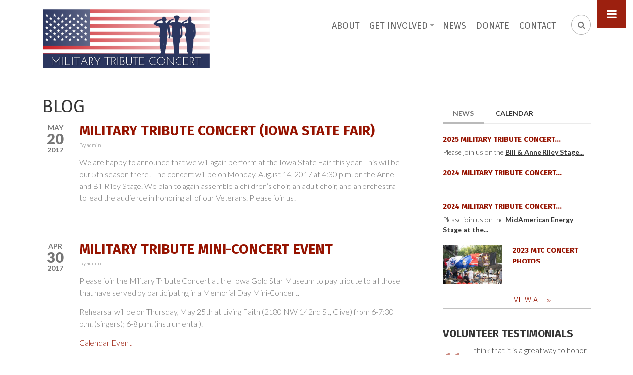

--- FILE ---
content_type: text/html; charset=utf-8
request_url: https://militarytributeconcert.org/blog?page=1
body_size: 9098
content:
<!DOCTYPE html>
<html lang="en" dir="ltr"
  xmlns:content="http://purl.org/rss/1.0/modules/content/"
  xmlns:dc="http://purl.org/dc/terms/"
  xmlns:foaf="http://xmlns.com/foaf/0.1/"
  xmlns:og="http://ogp.me/ns#"
  xmlns:rdfs="http://www.w3.org/2000/01/rdf-schema#"
  xmlns:sioc="http://rdfs.org/sioc/ns#"
  xmlns:sioct="http://rdfs.org/sioc/types#"
  xmlns:skos="http://www.w3.org/2004/02/skos/core#"
  xmlns:xsd="http://www.w3.org/2001/XMLSchema#">

<head profile="http://www.w3.org/1999/xhtml/vocab">
  <meta http-equiv="Content-Type" content="text/html; charset=utf-8" />
<meta name="Generator" content="Drupal 7 (http://drupal.org)" />
<link rel="alternate" type="application/rss+xml" title="RSS - blogs" href="https://militarytributeconcert.org/blog/feed" />
<meta name="MobileOptimized" content="width" />
<meta name="HandheldFriendly" content="true" />
<meta name="viewport" content="width=device-width, initial-scale=1" />
<link rel="shortcut icon" href="https://militarytributeconcert.org/sites/default/files/flagicon.png" type="image/png" />
  <title>Blog | Military Tribute Concert</title>
  <style type="text/css" media="all">
@import url("https://militarytributeconcert.org/modules/system/system.base.css?s2hbvu");
@import url("https://militarytributeconcert.org/modules/system/system.menus.css?s2hbvu");
@import url("https://militarytributeconcert.org/modules/system/system.messages.css?s2hbvu");
@import url("https://militarytributeconcert.org/modules/system/system.theme.css?s2hbvu");
</style>
<style type="text/css" media="all">
@import url("https://militarytributeconcert.org/sites/all/modules/calendar/css/calendar_multiday.css?s2hbvu");
@import url("https://militarytributeconcert.org/sites/all/modules/date/date_api/date.css?s2hbvu");
@import url("https://militarytributeconcert.org/sites/all/modules/date/date_popup/themes/datepicker.1.7.css?s2hbvu");
@import url("https://militarytributeconcert.org/sites/all/modules/date/date_repeat_field/date_repeat_field.css?s2hbvu");
@import url("https://militarytributeconcert.org/modules/field/theme/field.css?s2hbvu");
@import url("https://militarytributeconcert.org/modules/node/node.css?s2hbvu");
@import url("https://militarytributeconcert.org/modules/search/search.css?s2hbvu");
@import url("https://militarytributeconcert.org/modules/user/user.css?s2hbvu");
@import url("https://militarytributeconcert.org/sites/all/modules/views/css/views.css?s2hbvu");
@import url("https://militarytributeconcert.org/sites/all/modules/ckeditor/css/ckeditor.css?s2hbvu");
</style>
<style type="text/css" media="all">
@import url("https://militarytributeconcert.org/sites/all/modules/ctools/css/ctools.css?s2hbvu");
@import url("https://militarytributeconcert.org/sites/all/modules/quicktabs/css/quicktabs.css?s2hbvu");
</style>
<link type="text/css" rel="stylesheet" href="https://maxcdn.bootstrapcdn.com/font-awesome/4.4.0/css/font-awesome.min.css" media="all" />
<style type="text/css" media="all">
@import url("https://militarytributeconcert.org/sites/all/themes/corporateplus/js/meanmenu/meanmenu.css?s2hbvu");
@import url("https://militarytributeconcert.org/sites/all/themes/corporateplus/js/owl-carousel/owl.carousel.css?s2hbvu");
@import url("https://militarytributeconcert.org/sites/all/themes/corporateplus/js/jasny-bootstrap/css/jasny-bootstrap.css?s2hbvu");
@import url("https://militarytributeconcert.org/sites/all/libraries/superfish/css/superfish.css?s2hbvu");
</style>
<style type="text/css" media="all">
@import url("https://militarytributeconcert.org/sites/all/themes/corporateplus/bootstrap/css/bootstrap.css?s2hbvu");
@import url("https://militarytributeconcert.org/sites/all/themes/corporateplus/js/flexslider/flexslider.css?s2hbvu");
@import url("https://militarytributeconcert.org/sites/all/themes/corporateplus/js/rs-plugin/css/settings.css?s2hbvu");
@import url("https://militarytributeconcert.org/sites/all/themes/corporateplus/js/magnific-popup/magnific-popup.css?s2hbvu");
@import url("https://militarytributeconcert.org/sites/all/themes/corporateplus/style.css?s2hbvu");
</style>
<link type="text/css" rel="stylesheet" href="https://militarytributeconcert.org/sites/all/themes/corporateplus/style-red.css?s2hbvu" media="all" />
<link type="text/css" rel="stylesheet" href="https://militarytributeconcert.org/sites/all/themes/corporateplus/fonts/https/lato-font.css?s2hbvu" media="all" />
<link type="text/css" rel="stylesheet" href="https://militarytributeconcert.org/sites/all/themes/corporateplus/fonts/https/firasans-font.css?s2hbvu" media="all" />
<link type="text/css" rel="stylesheet" href="https://militarytributeconcert.org/sites/all/themes/corporateplus/fonts/https/sourcecodepro-font.css?s2hbvu" media="all" />

<!--[if (IE 9)&(!IEMobile)]>
<link type="text/css" rel="stylesheet" href="https://militarytributeconcert.org/sites/all/themes/corporateplus/ie9.css?s2hbvu" media="all" />
<![endif]-->
<style type="text/css" media="all">
@import url("https://militarytributeconcert.org/sites/all/themes/corporateplus/local.css?s2hbvu");
</style>

  <!-- HTML5 element support for IE6-8 -->
  <!--[if lt IE 9]>
    <script src="//html5shiv.googlecode.com/svn/trunk/html5.js"></script>
  <![endif]-->
  <script type="text/javascript" src="https://militarytributeconcert.org/sites/all/modules/jquery_update/replace/jquery/1.10/jquery.min.js?v=1.10.2"></script>
<script type="text/javascript" src="https://militarytributeconcert.org/misc/jquery-extend-3.4.0.js?v=1.10.2"></script>
<script type="text/javascript" src="https://militarytributeconcert.org/misc/jquery.once.js?v=1.2"></script>
<script type="text/javascript" src="https://militarytributeconcert.org/misc/drupal.js?s2hbvu"></script>
<script type="text/javascript" src="https://militarytributeconcert.org/misc/progress.js?s2hbvu"></script>
<script type="text/javascript" src="https://militarytributeconcert.org/sites/all/modules/quicktabs/js/quicktabs.js?s2hbvu"></script>
<script type="text/javascript" src="https://militarytributeconcert.org/sites/all/themes/corporateplus/bootstrap/js/bootstrap.min.js?s2hbvu"></script>
<script type="text/javascript">
<!--//--><![CDATA[//><!--
jQuery(document).ready(function($) { 
		$(window).scroll(function() {
			if($(this).scrollTop() != 0) {
				$("#toTop").addClass("show");	
			} else {
				$("#toTop").removeClass("show");
			}
		});
		
		$("#toTop").click(function() {
			$("body,html").animate({scrollTop:0},800);
		});	
		
		});
//--><!]]>
</script>
<script type="text/javascript" src="https://militarytributeconcert.org/sites/all/themes/corporateplus/js/isotope/isotope.pkgd.js?s2hbvu"></script>
<script type="text/javascript">
<!--//--><![CDATA[//><!--
jQuery(document).ready(function($) { 

	    var map;
	    var myLatlng;
	    var myZoom;
	    var marker;
		
		});
//--><!]]>
</script>
<script type="text/javascript" src="https://maps.googleapis.com/maps/api/js?v=3.exp&amp;sensor=false"></script>
<script type="text/javascript">
<!--//--><![CDATA[//><!--
jQuery(document).ready(function($) { 

		if ($("#map-canvas").length) {
		
			myLatlng = new google.maps.LatLng(Drupal.settings.corporateplus['google_map_latitude'], Drupal.settings.corporateplus['google_map_longitude']);
			myZoom = 13;
			
			function initialize() {
			
				var mapOptions = {
				zoom: myZoom,
				mapTypeId: google.maps.MapTypeId.ROADMAP,
				center: myLatlng,
				scrollwheel: false
				};
				
				map = new google.maps.Map(document.getElementById(Drupal.settings.corporateplus['google_map_canvas']),mapOptions);
				
                marker = new google.maps.Marker({
                map:map,
                draggable:true,
                position: myLatlng,
                url: "https://www.google.com/maps/dir//40.726576,-74.046822/@40.726576,-74.046822"
                });

                google.maps.event.addListener(marker, "click", function() {     
                window.open(this.url, "_blank");
                });

                google.maps.event.addDomListener(window, "resize", function() {
                map.setCenter(myLatlng);
                });
		
			}
		
			google.maps.event.addDomListener(window, "load", initialize);
			
		}
		
		});
//--><!]]>
</script>
<script type="text/javascript" src="https://militarytributeconcert.org/sites/all/themes/corporateplus/js/meanmenu/jquery.meanmenu.fork.js?s2hbvu"></script>
<script type="text/javascript">
<!--//--><![CDATA[//><!--
jQuery(document).ready(function($) {

			$("#main-navigation .sf-menu, #main-navigation .content>ul.menu, #main-navigation ul.main-menu").wrap("<div class='meanmenu-wrapper'></div>");
			$("#main-navigation .meanmenu-wrapper").meanmenu({
				meanScreenWidth: "767",
				meanRemoveAttrs: true,
				meanMenuContainer: "#header-inside",
				meanMenuClose: ""
			});

			$("#header-top .sf-menu, #header-top .content>ul.menu").wrap("<div class='header-top-meanmenu-wrapper'></div>");
			$("#header-top .header-top-meanmenu-wrapper").meanmenu({
				meanScreenWidth: "767",
				meanRemoveAttrs: true,
				meanMenuContainer: "#header-top-inside",
				meanMenuClose: ""
			});

		});
//--><!]]>
</script>
<script type="text/javascript" src="https://militarytributeconcert.org/sites/all/themes/corporateplus/js/jquery.parallax-1.1.3.js?s2hbvu"></script>
<script type="text/javascript">
<!--//--><![CDATA[//><!--
jQuery(document).ready(function($) {
			$("#highlighted-bottom-transparent-bg").css("backgroundColor", "rgba(0,0,0,0.65)");

				if (($(".parallax-active #highlighted-bottom").length>0)  && !Modernizr.touch ){
					$(".parallax-active #highlighted-bottom").parallax("50%", 0.2, false);
				};

		});
//--><!]]>
</script>
<script type="text/javascript">
<!--//--><![CDATA[//><!--
jQuery(document).ready(function($) {
			if($("#banner #slideshow-fullscreen").length>0) {
				$("#header-container").addClass("transparent-header");
				$("#header-top").addClass("transparent-header-top");
			} else {
				$("#header-container").removeClass("transparent-header");
				$("#header-top").removeClass("transparent-header-top");
			};
			$("#header-container").css("backgroundColor", "rgba(255,255,255,0.2)");
		});
//--><!]]>
</script>
<script type="text/javascript">
<!--//--><![CDATA[//><!--
jQuery(document).ready(function($) {		
	if ($(".smooth-scroll").length>0) {
		$(window).load(function() {
			if(($(".fixed-header-enabled").length>0) && (Modernizr.mq("only all and (min-width: 768px)"))) {
				$(".smooth-scroll a[href*=#]:not([href=#]), a[href*=#]:not([href=#]).smooth-scroll").click(function() {
					if (location.pathname.replace(/^\//,"") == this.pathname.replace(/^\//,"") && location.hostname == this.hostname) {
						var target = $(this.hash);
						target = target.length ? target : $("[name=" + this.hash.slice(1) +"]");
						if (target.length) {
							$("html,body").animate({
								scrollTop: target.offset().top-64
							}, 1000);
							return false;
						}
					}
				});
			} else {
				$(".smooth-scroll a[href*=#]:not([href=#]), a[href*=#]:not([href=#]).smooth-scroll").click(function() {
					if (location.pathname.replace(/^\//,"") == this.pathname.replace(/^\//,"") && location.hostname == this.hostname) {
						var target = $(this.hash);
						target = target.length ? target : $("[name=" + this.hash.slice(1) +"]");
						if (target.length) {
							$("html,body").animate({
								scrollTop: target.offset().top
							}, 1000);
							return false;
						}
					}
				});
			}
		});
	}
	});
//--><!]]>
</script>
<script type="text/javascript" src="https://militarytributeconcert.org/sites/all/themes/corporateplus/js/owl-carousel/owl.carousel.js?s2hbvu"></script>
<script type="text/javascript">
<!--//--><![CDATA[//><!--
jQuery(document).ready(function($) { 
		 $(".view-promoted-items .owl-carousel.posts").owlCarousel({
		 	items: 4,
		 	itemsDesktopSmall: [992,2],
		 	itemsTablet: [768,2],
		 	autoPlay: false,
		 	navigation: true,
		 	pagination: false

		 });
		});
//--><!]]>
</script>
<script type="text/javascript">
<!--//--><![CDATA[//><!--
jQuery(document).ready(function($) {
		 $(".view-promoted-items .owl-carousel.team").owlCarousel({
		 	items: 4,
		 	itemsDesktopSmall: [992,2],
		 	itemsTablet: [768,2],
		 	autoPlay: false,
		 	navigation: true,
		 	pagination: false

		 });
		});
//--><!]]>
</script>
<script type="text/javascript" src="https://militarytributeconcert.org/sites/all/themes/corporateplus/js/jquery.easypiechart.min.js?s2hbvu"></script>
<script type="text/javascript">
<!--//--><![CDATA[//><!--
jQuery(document).ready(function($) {
		$(".feature-chart").show();
		$(".chart").easyPieChart({
			size: 160,
			barColor: "#363636",
			scaleColor: false,
			lineWidth: 2
		});
		});
//--><!]]>
</script>
<script type="text/javascript">
<!--//--><![CDATA[//><!--
jQuery(document).ready(function($) {
		if ($(".cbutton-effect").length>0) {
			$(".cbutton-effect").click(function(e) {
				e.preventDefault();
				e.stopPropagation();
				$(this).addClass("cbutton-click").delay(350).queue(function(){
					$(this).removeClass("cbutton-click").dequeue();
				});
			});
		}
	});
//--><!]]>
</script>
<script type="text/javascript" src="https://militarytributeconcert.org/sites/all/themes/corporateplus/js/jasny-bootstrap/js/jasny-bootstrap.js?s2hbvu"></script>
<script type="text/javascript">
<!--//--><![CDATA[//><!--
jQuery(document).ready(function($) {
				$("#offcanvas-sidebar.navmenu").offcanvas({
					disableScrolling: false,
					canvas: "body",
					toggle: false
				});
			});
//--><!]]>
</script>
<script type="text/javascript" src="https://militarytributeconcert.org/sites/all/libraries/superfish/supposition.js?s2hbvu"></script>
<script type="text/javascript" src="https://militarytributeconcert.org/sites/all/libraries/superfish/superfish.js?s2hbvu"></script>
<script type="text/javascript" src="https://militarytributeconcert.org/sites/all/libraries/superfish/supersubs.js?s2hbvu"></script>
<script type="text/javascript" src="https://militarytributeconcert.org/sites/all/modules/superfish/superfish.js?s2hbvu"></script>
<script type="text/javascript" src="https://militarytributeconcert.org/sites/all/themes/corporateplus/js/modernizr.js?s2hbvu"></script>
<script type="text/javascript" src="https://militarytributeconcert.org/sites/all/themes/corporateplus/js/flexslider/jquery.flexslider.js?s2hbvu"></script>
<script type="text/javascript" src="https://militarytributeconcert.org/sites/all/themes/corporateplus/js/magnific-popup/jquery.magnific-popup.js?s2hbvu"></script>
<script type="text/javascript" src="https://militarytributeconcert.org/sites/all/themes/corporateplus/js/rs-plugin/js/jquery.themepunch.tools.min.js?s2hbvu"></script>
<script type="text/javascript" src="https://militarytributeconcert.org/sites/all/themes/corporateplus/js/rs-plugin/js/jquery.themepunch.revolution.min.js?s2hbvu"></script>
<script type="text/javascript" src="https://militarytributeconcert.org/sites/all/themes/corporateplus/js/jquery.browser.min.js?s2hbvu"></script>
<script type="text/javascript">
<!--//--><![CDATA[//><!--
jQuery.extend(Drupal.settings, {"basePath":"\/","pathPrefix":"","ajaxPageState":{"theme":"corporateplus","theme_token":"jOlAs6BrY5gbVaCv6TSYNo8n_Q8Fv21OHe3VDQVx-bU","js":{"0":1,"1":1,"sites\/all\/modules\/jquery_update\/replace\/jquery\/1.10\/jquery.min.js":1,"misc\/jquery-extend-3.4.0.js":1,"misc\/jquery.once.js":1,"misc\/drupal.js":1,"misc\/progress.js":1,"sites\/all\/modules\/quicktabs\/js\/quicktabs.js":1,"sites\/all\/themes\/corporateplus\/bootstrap\/js\/bootstrap.min.js":1,"2":1,"sites\/all\/themes\/corporateplus\/js\/isotope\/isotope.pkgd.js":1,"3":1,"https:\/\/maps.googleapis.com\/maps\/api\/js?v=3.exp\u0026sensor=false":1,"4":1,"sites\/all\/themes\/corporateplus\/js\/meanmenu\/jquery.meanmenu.fork.js":1,"5":1,"sites\/all\/themes\/corporateplus\/js\/jquery.parallax-1.1.3.js":1,"6":1,"7":1,"8":1,"sites\/all\/themes\/corporateplus\/js\/owl-carousel\/owl.carousel.js":1,"9":1,"10":1,"sites\/all\/themes\/corporateplus\/js\/jquery.easypiechart.min.js":1,"11":1,"12":1,"sites\/all\/themes\/corporateplus\/js\/jasny-bootstrap\/js\/jasny-bootstrap.js":1,"13":1,"sites\/all\/libraries\/superfish\/supposition.js":1,"sites\/all\/libraries\/superfish\/superfish.js":1,"sites\/all\/libraries\/superfish\/supersubs.js":1,"sites\/all\/modules\/superfish\/superfish.js":1,"sites\/all\/themes\/corporateplus\/js\/modernizr.js":1,"sites\/all\/themes\/corporateplus\/js\/flexslider\/jquery.flexslider.js":1,"sites\/all\/themes\/corporateplus\/js\/magnific-popup\/jquery.magnific-popup.js":1,"sites\/all\/themes\/corporateplus\/js\/rs-plugin\/js\/jquery.themepunch.tools.min.js":1,"sites\/all\/themes\/corporateplus\/js\/rs-plugin\/js\/jquery.themepunch.revolution.min.js":1,"sites\/all\/themes\/corporateplus\/js\/jquery.browser.min.js":1},"css":{"modules\/system\/system.base.css":1,"modules\/system\/system.menus.css":1,"modules\/system\/system.messages.css":1,"modules\/system\/system.theme.css":1,"sites\/all\/modules\/calendar\/css\/calendar_multiday.css":1,"sites\/all\/modules\/date\/date_api\/date.css":1,"sites\/all\/modules\/date\/date_popup\/themes\/datepicker.1.7.css":1,"sites\/all\/modules\/date\/date_repeat_field\/date_repeat_field.css":1,"modules\/field\/theme\/field.css":1,"modules\/node\/node.css":1,"modules\/search\/search.css":1,"modules\/user\/user.css":1,"sites\/all\/modules\/views\/css\/views.css":1,"sites\/all\/modules\/ckeditor\/css\/ckeditor.css":1,"sites\/all\/modules\/ctools\/css\/ctools.css":1,"sites\/all\/modules\/quicktabs\/css\/quicktabs.css":1,"https:\/\/maxcdn.bootstrapcdn.com\/font-awesome\/4.4.0\/css\/font-awesome.min.css":1,"sites\/all\/themes\/corporateplus\/js\/meanmenu\/meanmenu.css":1,"sites\/all\/themes\/corporateplus\/js\/owl-carousel\/owl.carousel.css":1,"sites\/all\/themes\/corporateplus\/js\/jasny-bootstrap\/css\/jasny-bootstrap.css":1,"sites\/all\/libraries\/superfish\/css\/superfish.css":1,"sites\/all\/themes\/corporateplus\/bootstrap\/css\/bootstrap.css":1,"sites\/all\/themes\/corporateplus\/js\/flexslider\/flexslider.css":1,"sites\/all\/themes\/corporateplus\/js\/rs-plugin\/css\/settings.css":1,"sites\/all\/themes\/corporateplus\/js\/magnific-popup\/magnific-popup.css":1,"sites\/all\/themes\/corporateplus\/style.css":1,"sites\/all\/themes\/corporateplus\/style-red.css":1,"sites\/all\/themes\/corporateplus\/fonts\/https\/lato-font.css":1,"sites\/all\/themes\/corporateplus\/fonts\/https\/firasans-font.css":1,"sites\/all\/themes\/corporateplus\/fonts\/https\/sourcecodepro-font.css":1,"sites\/all\/themes\/corporateplus\/ie9.css":1,"sites\/all\/themes\/corporateplus\/local.css":1}},"urlIsAjaxTrusted":{"\/blog?page=1":true},"superfish":{"1":{"id":"1","sf":{"delay":"200","animation":{"opacity":"show"},"speed":"\u0027fast\u0027","autoArrows":false,"dropShadows":false,"disableHI":false},"plugins":{"supposition":true,"bgiframe":false,"supersubs":{"minWidth":"15","maxWidth":"27","extraWidth":1}}}},"quicktabs":{"qt_sidebar_tabs":{"name":"sidebar_tabs","tabs":[{"bid":"views_delta_products-block_2","hide_title":1},{"bid":"views_delta_showcases-block_2","hide_title":1}],"urlIsAjaxTrusted":{"\/blog?page=1":true}}},"corporateplus":{"google_map_latitude":"40.726576","google_map_longitude":"-74.046822","google_map_canvas":"map-canvas"}});
//--><!]]>
</script>
</head>
<body class="html not-front not-logged-in one-sidebar sidebar-second page-blog no-banner parallax-active transparent-header-active transparent-header-white sff-33 slff-33 hff-33 pff-7 form-style-1 wide" >
  <div id="skip-link">
    <a href="#main-content" class="element-invisible element-focusable">Skip to main content</a>
  </div>
    <!-- #offcanvas-sidebar -->
<div id="offcanvas-container" class="hidden-xs">
    <nav id="offcanvas-sidebar" class="navmenu navmenu-default navmenu-fixed-right offcanvas offcanvas-area hidden-xs" role="navigation">
          <div class="region region-sidebar-offcanvas">
    <div id="block-menu-menu-offcanvas-sidebar-menu" class="block block-menu clearfix">

    
  <div class="content">
    <ul class="menu"><li class="first leaf"><a href="/" title="">Home</a></li>
<li class="leaf"><a href="/about" title="">About</a></li>
<li class="leaf"><a href="/getinvolved" title="">Get Involved</a></li>
<li class="leaf"><a href="/calendar" title="">Calendar</a></li>
<li class="leaf active-trail"><a href="/blog" title="" class="active-trail active">News</a></li>
<li class="last leaf"><a href="/contact-us" title="">Contact</a></li>
</ul>  </div>
</div>
<div id="block-search-form" class="block block-search clearfix">

    
  <div class="content">
    <form action="/blog?page=1" method="post" id="search-block-form--2" accept-charset="UTF-8"><div><div class="container-inline">
      <h2 class="element-invisible">Search form</h2>
    <div class="form-item form-type-textfield form-item-search-block-form">
 <input onblur="if (this.value == &#039;&#039;) {this.value = &#039;Search...&#039;;}" onfocus="if (this.value == &#039;Search...&#039;) {this.value = &#039;&#039;;}" type="text" id="edit-search-block-form--4" name="search_block_form" value="Search..." size="15" maxlength="128" class="form-text" />
</div>
<div class="form-actions form-wrapper" id="edit-actions--2"><input value="" type="submit" id="edit-submit--2" name="op" class="form-submit" /></div><input type="hidden" name="form_build_id" value="form-3fdTxke6eAhulruhA26mkW1wLjkQ1drDBsVTzPhydRY" />
<input type="hidden" name="form_id" value="search_block_form" />
</div>
</div></form>  </div>
</div>
  </div>
    </nav>
    <div class="offcanvas-trigger hidden-xs">
        <button type="button" data-toggle="offcanvas" data-target="#offcanvas-sidebar"><i class="fa fa-navicon"></i></button>
    </div>
</div>
<!-- EOF:#offcanvas-sidebar -->

<!-- #page-container -->
<div id="page-container">

        <div id="toTop"><i class="fa fa-angle-double-up"></i></div>
    
    <!-- #header-container -->
    <div id="header-container">
        
        <!-- #header -->
        <header id="header"  role="banner" class="clearfix">
            <div class="container">

                <!-- #header-inside -->
                <div id="header-inside" class="clearfix">
                    <div class="row">

                        <div class="col-md-4">
                            <!-- #header-inside-left -->
                            <div id="header-inside-left" class="clearfix">

                                                        <div id="logo">
                            <a href="/" title="Home" rel="home"> <img src="https://militarytributeconcert.org/sites/default/files/mtclogo_new.png" alt="Home" /> </a>
                            </div>
                            
                            
                            
                              

                            </div>
                            <!-- EOF:#header-inside-left -->
                        </div>

                        <div class="col-md-8">
                            <!-- #header-inside-right -->
                            <div id="header-inside-right" class="clearfix">

                                                                <div id="search-area" class="clearfix">
                                  <div class="region region-search-area">
    <div id="block-block-19" class="block block-block clearfix">

    
  <div class="content">
    <div id="nav-search">
<form action="/blog?page=1" method="post" id="search-block-form" accept-charset="UTF-8"><div><div class="container-inline">
      <h2 class="element-invisible">Search form</h2>
    <div class="form-item form-type-textfield form-item-search-block-form">
 <input onblur="if (this.value == &#039;&#039;) {this.value = &#039;Search...&#039;;}" onfocus="if (this.value == &#039;Search...&#039;) {this.value = &#039;&#039;;}" type="text" id="edit-search-block-form--2" name="search_block_form" value="Search..." size="15" maxlength="128" class="form-text" />
</div>
<div class="form-actions form-wrapper" id="edit-actions"><input value="" type="submit" id="edit-submit" name="op" class="form-submit" /></div><input type="hidden" name="form_build_id" value="form-0BD23uGKMuaVuHmQwTm_9FyWcCV2N8EhjNouPdgEOQA" />
<input type="hidden" name="form_id" value="search_block_form" />
</div>
</div></form> </div>  </div>
</div>
  </div>
                                </div>
                                
                                <!-- #main-navigation -->
                                <div id="main-navigation" class="clearfix  with-search-bar ">
                                    <nav role="navigation"> 
                                                                                  <div class="region region-navigation">
    <div id="block-superfish-1" class="block block-superfish clearfix">

    
  <div class="content">
    <ul id="superfish-1" class="menu sf-menu sf-main-menu sf-horizontal sf-style-none sf-total-items-5 sf-parent-items-1 sf-single-items-4"><li id="menu-1264-1" class="first odd sf-depth-1 sf-no-children"><a href="/about" class="sf-depth-1">About</a></li><li id="menu-2491-1" class="middle even sf-depth-1 sf-total-children-2 sf-parent-children-0 sf-single-children-2 menuparent"><a href="/getinvolved" class="sf-depth-1 menuparent">Get Involved</a><ul><li id="menu-2496-1" class="first odd sf-depth-2 sf-no-children"><a href="/subscribe" class="sf-depth-2">Subscribe</a></li><li id="menu-2497-1" class="last even sf-depth-2 sf-no-children"><a href="/register" class="sf-depth-2">Register</a></li></ul></li><li id="menu-3492-1" class="middle odd sf-depth-1 sf-no-children"><a href="/news" title="" class="sf-depth-1">News</a></li><li id="menu-2493-1" class="middle even sf-depth-1 sf-no-children"><a href="/donate" class="sf-depth-1">Donate</a></li><li id="menu-442-1" class="last odd sf-depth-1 sf-no-children"><a href="/contact-us" class="sf-depth-1">Contact</a></li></ul>  </div>
</div>
  </div>
                                                                            </nav>
                                </div>
                                <!-- EOF: #main-navigation -->

                            </div>
                            <!-- EOF:#header-inside-right -->                        
                        </div>

                    </div>
                </div>
                <!-- EOF: #header-inside -->

            </div>
        </header>
        <!-- EOF: #header -->
    </div>
    <!-- EOF: #header-container -->

        
    <!-- #page-start-->
    <div id="page-start" class="clearfix"></div>

    <!-- #page -->
    <div id="page" class="clearfix">

        <!-- #messages-console -->
                <!-- EOF: #messages-console -->

        
        
        <!-- #main-content -->
        <div id="main-content" class="clearfix">
            <div class="container">

                <div class="row">

                    
                    <section class="col-md-8">

                        <!-- #main -->
                        <div id="main" class="clearfix main-area">

                                                        <h1 class="title" id="page-title">Blog</h1>                            
                            <!-- #tabs -->
                                                            <div class="tabs">
                                                                </div>
                                                        <!-- EOF: #tabs -->

                            
                            <!-- #action links -->
                                                        <!-- EOF: #action links -->

                             
                              <div class="region region-content">
    <div id="block-system-main" class="block block-system clearfix">

    
  <div class="content">
    <article id="node-61" class="node node-blog node-promoted node-teaser clearfix" about="/node/61" typeof="sioc:Post sioct:BlogPost">
        <div class="post-submitted-info">
                <div class="submitted-date">
                                        <i class="fa fa-calendar hidden-lg hidden-md hidden-sm"></i>
          <div class="month">May</div>
          <div class="day">20</div>
          <div class="year">2017</div>
        </div>
                    </div>
            <div class="node-main-content custom-width">
            <header>
                    <h2><a href="/node/61">MILITARY TRIBUTE CONCERT (IOWA STATE FAIR)</a></h2>
            <span property="dc:title" content="MILITARY TRIBUTE CONCERT (IOWA STATE FAIR)" class="rdf-meta element-hidden"></span>
                <div class="submitted-user">
          By <span rel="sioc:has_creator"><span class="username" xml:lang="" about="/user/1" typeof="sioc:UserAccount" property="foaf:name" datatype="">admin</span></span>          </div>
              
       

    </header>
    
    <div class="content">
      <div class="field field-name-body field-type-text-with-summary field-label-hidden"><div class="field-items"><div class="field-item even" property="content:encoded"><p>We are happy to announce that we will again perform at the Iowa State Fair this year.  This will be our 5th season there!  The concert will be on Monday, August 14, 2017 at 4:30 p.m. on the Anne and Bill Riley Stage.  We plan to again assemble a children’s choir, an adult choir, and an orchestra to lead the audience in honoring all of our Veterans.  Please join us!</p></div></div></div>    </div>

        <footer>
    <ul class="links inline"><li class="node-readmore first"><a href="/node/61" rel="tag" title="MILITARY TRIBUTE CONCERT (IOWA STATE FAIR)">Read more<span class="element-invisible"> about MILITARY TRIBUTE CONCERT (IOWA STATE FAIR)</span></a></li>
<li class="blog_usernames_blog last"><a href="/blog/1" title="Read admin&#039;s latest blog entries.">admin&#039;s blog</a></li>
</ul>    </footer>
    
      </div>

</article><article id="node-14" class="node node-blog node-teaser clearfix" about="/node/14" typeof="sioc:Post sioct:BlogPost">
        <div class="post-submitted-info">
                <div class="submitted-date">
                                        <i class="fa fa-calendar hidden-lg hidden-md hidden-sm"></i>
          <div class="month">Apr</div>
          <div class="day">30</div>
          <div class="year">2017</div>
        </div>
                    </div>
            <div class="node-main-content custom-width">
            <header>
                    <h2><a href="/node/14">Military Tribute Mini-Concert Event</a></h2>
            <span property="dc:title" content="Military Tribute Mini-Concert Event" class="rdf-meta element-hidden"></span>
                <div class="submitted-user">
          By <span rel="sioc:has_creator"><span class="username" xml:lang="" about="/user/1" typeof="sioc:UserAccount" property="foaf:name" datatype="">admin</span></span>          </div>
              
       

    </header>
    
    <div class="content">
      <div class="field field-name-body field-type-text-with-summary field-label-hidden"><div class="field-items"><div class="field-item even" property="content:encoded"><p>Please join the Military Tribute Concert at the Iowa Gold Star Museum to pay tribute to all those that have served by participating in a Memorial Day Mini-Concert.</p>
<p>Rehearsal will be on Thursday, May 25th at Living Faith (2180 NW 142nd St, Clive) from 6-7:30 p.m. (singers); 6-8 p.m. (instrumental).</p>
<p><a href="http://www.shoekay.net/mtc/node/59">Calendar Event</a> </p>
<p><a href="https://events.r20.constantcontact.com/register/eventReg?oeidk=a07ee409y8ac32eaad4&amp;oseq=&amp;c=&amp;ch=">Online Registration Form</a></p>
</div></div></div>    </div>

        <footer>
    <ul class="links inline"><li class="node-readmore first"><a href="/node/14" rel="tag" title="Military Tribute Mini-Concert Event">Read more<span class="element-invisible"> about Military Tribute Mini-Concert Event</span></a></li>
<li class="blog_usernames_blog last"><a href="/blog/1" title="Read admin&#039;s latest blog entries.">admin&#039;s blog</a></li>
</ul>    </footer>
    
      </div>

</article><h2 class="element-invisible">Pages</h2><div class="item-list"><ul class="pager"><li class="pager-first first"><a title="Go to first page" href="/blog">« first</a></li>
<li class="pager-previous"><a title="Go to previous page" href="/blog">‹ previous</a></li>
<li class="pager-item"><a title="Go to page 1" href="/blog">1</a></li>
<li class="pager-current last">2</li>
</ul></div>  </div>
</div>
  </div>
                            <a href="/blog/feed" class="feed-icon" title="Subscribe to RSS - blogs"><img typeof="foaf:Image" src="https://militarytributeconcert.org/misc/feed.png" width="16" height="16" alt="Subscribe to RSS - blogs" /></a>                            
                        </div>
                        <!-- EOF:#main -->

                    </section>

                                        <aside class="col-md-4 fix-sidebar-second">
                        <!--#sidebar-->
                        <section id="sidebar-second" class="sidebar clearfix">
                          <div class="region region-sidebar-second">
    <div id="block-quicktabs-sidebar-tabs" class="block block-quicktabs clearfix">

    
  <div class="content">
    <div  id="quicktabs-sidebar_tabs" class="quicktabs-wrapper quicktabs-style-nostyle"><div class="item-list"><ul class="quicktabs-tabs quicktabs-style-nostyle"><li class="active first"><a href="/blog?qt-sidebar_tabs=0#qt-sidebar_tabs" id="quicktabs-tab-sidebar_tabs-0" class="quicktabs-tab quicktabs-tab-block quicktabs-tab-block-views-delta-products-block-2 active">News</a></li>
<li class="last"><a href="/blog?qt-sidebar_tabs=1#qt-sidebar_tabs" id="quicktabs-tab-sidebar_tabs-1" class="quicktabs-tab quicktabs-tab-block quicktabs-tab-block-views-delta-showcases-block-2 active">Calendar</a></li>
</ul></div><div id="quicktabs-container-sidebar_tabs" class="quicktabs_main quicktabs-style-nostyle"><div  id="quicktabs-tabpage-sidebar_tabs-0" class="quicktabs-tabpage "><div id="block-views-products-block-2" class="block block-views clearfix">

    
  <div class="content">
    <div class="view view-products view-id-products view-display-id-block_2 view-latest-items view-dom-id-4ab5c1d39adcaa9d61badffb028de43d">
        
  
  
      <div class="view-content">
        <div class="views-row views-row-1 views-row-odd views-row-first">
      
  <div class="views-field views-field-title">        <span class="field-content"><a href="/node/103">2025 MILITARY TRIBUTE CONCERT...</a></span>  </div>  
  <div class="views-field views-field-body">        <div class="field-content"><p>Please join us on the <u><strong>Bill &amp; Anne Riley Stage...</strong></u></p></div>  </div>  </div>
  <div class="views-row views-row-2 views-row-even">
      
  <div class="views-field views-field-title">        <span class="field-content"><a href="/2024-mtc-video">2024 Military Tribute Concert...</a></span>  </div>  
  <div class="views-field views-field-body">        <div class="field-content"><p>...</p></div>  </div>  </div>
  <div class="views-row views-row-3 views-row-odd">
      
  <div class="views-field views-field-title">        <span class="field-content"><a href="/node/101">2024 MILITARY TRIBUTE CONCERT...</a></span>  </div>  
  <div class="views-field views-field-body">        <div class="field-content"><p>Please join us on the <strong>MidAmerican Energy Stage at the...</strong></p></div>  </div>  </div>
  <div class="views-row views-row-4 views-row-even views-row-last">
      
  <div class="views-field views-field-field-image">        <div class="field-content"><a class="overlayed" href="/node/100">
<img typeof="foaf:Image" src="https://militarytributeconcert.org/sites/default/files/styles/medium/public/DSC_7064ed.jpg?itok=IM5Pluuj" width="350" height="233" alt="" />
<span class="overlay small"><i class="fa fa-link"></i></span>
</a>
</div>  </div>  
  <div class="views-field views-field-title">        <span class="field-content"><a href="/node/100">2023 MTC CONCERT PHOTOS</a></span>  </div>  
  <div class="views-field views-field-body">        <div class="field-content"></div>  </div>  </div>
    </div>
  
  
  
      
<div class="more-link">
  <a href="/news">
    View All  </a>
</div>
  
  
  
</div>  </div>
</div>
</div><div  id="quicktabs-tabpage-sidebar_tabs-1" class="quicktabs-tabpage quicktabs-hide"><div id="block-views-showcases-block-2" class="block block-views clearfix">

    
  <div class="content">
    <div class="view view-showcases view-id-showcases view-display-id-block_2 row view-promoted-items view-page view-dom-id-6e56eda79a60b9dce3a3b23ee2f8a9b7">
        
  
  
      <div class="view-content">
        <div class="views-row views-row-1 views-row-odd views-row-first views-row-last one-third">
      
  <div class="views-field views-field-field-image">        <div class="field-content"></div>  </div>  
  <div class="views-field views-field-title">        <h2 class="field-content"><a href="/node/20">2025 Military Tribute Concert at the Iowa State Fair</a></h2>  </div>  
  <div class="views-field views-field-field-subtitle">        <div class="field-content"></div>  </div>  
  <div class="views-field views-field-created">        <strong class="field-content">Tuesday, March 4, 2025</strong>  </div>  
  <div class="views-field views-field-body">        <div class="field-content"><p>Please join us on the <strong>Bill &amp; Anne Riley Stage at the Iowa State Fair at 4:30 p.m. on Monday, August 11, 2025</strong> for the 12th annual <strong>"Military Tribute Concert"</strong>!...</p></div>  </div>  
  <div class="views-field views-field-view-node">        <span class="field-content more-link"><a href="/node/20">Read more</a></span>  </div>  </div>
    </div>
  
  
  
  
  
  
</div>  </div>
</div>
</div></div></div>  </div>
</div>
<div id="block-views-testimonials-block-1" class="block block-views clearfix">

    <h2 class="title">Volunteer Testimonials</h2>
  
  <div class="content">
    <div class="view view-testimonials view-id-testimonials view-display-id-block_1 view-testimonials-block view-dom-id-e3cb824764a31eea3f8d61a1980f2d4a">
        
  
  
      <div class="view-content">
        <div class="views-row views-row-1 views-row-odd views-row-first">
      
  <div class="views-field views-field-body">        <div class="field-content"><p>I think that it is a great way to honor the service of all the men and women currently serving as well as those who have served in the past,...</p></div>  </div>  
  <div class="views-field views-field-title">        <span class="field-content"><a href="/node/48">K.L.</a></span>  </div>  
  <div class="views-field views-field-field-subtitle">        <div class="field-content"></div>  </div>  </div>
  <div class="views-row views-row-2 views-row-even views-row-last">
      
  <div class="views-field views-field-body">        <div class="field-content"><p>We are a military family and very proud of it.  My husband is a retired SGM from the National Guard and I have two daughters presently serving....</p></div>  </div>  
  <div class="views-field views-field-title">        <span class="field-content"><a href="/node/47">L.E.</a></span>  </div>  
  <div class="views-field views-field-field-subtitle">        <div class="field-content"></div>  </div>  </div>
    </div>
  
  
  
  
  
  
</div>  </div>
</div>
  </div>
                        </section>
                        <!--EOF:#sidebar-->
                    </aside>
                    
                </div>

            </div>
        </div>
        <!-- EOF:#main-content -->

        
        
        
         
        <!-- Breadcrumb -->
        <div id="breadcrumb" class="clearfix">
            <div class="container">
                <div class="row">
                    <div class="col-md-12">
                        <div id="breadcrumb-inside" class="clearfix">
                            <div><a href="/">Home</a> <span class="breadcrumb-separator fa fa-angle-right"></span>Blog</div>                        </div>
                    </div>
                </div>
            </div>
        </div>
        <!-- EOF:Breadcrumb -->
        
    </div>
    <!-- EOF:Page -->

        <!-- #footer-top -->
    <div id="footer-top" class="clearfix one-region">
        <div class="container">

            <!-- #footer-top-inside -->
            <div id="footer-top-inside" class="clearfix">
                <div class="row">
                
                                
                                <div class="col-md-12">
                    <!-- #footer-top-right -->
                    <div id="footer-top-right" class="clearfix">
                        <div class="footer-top-area">                    
                              <div class="region region-footer-top-right">
    <div id="block-block-27" class="block block-block clearfix">

    
  <div class="content">
    <ul class="social-bookmarks text-right">
<li>
<a href="https://www.facebook.com/MilitaryTributeConcert/"><i class="fa fa-facebook"><span class="sr-only">facebook</span></i></a>
</li>
</ul>
  </div>
</div>
  </div>
                        </div>
                    </div>
                    <!-- EOF:#footer-top-right -->
                </div>
                                
                </div>
            </div>
            <!-- EOF: #footer-top-inside -->

        </div>
    </div>
    <!-- EOF: #footer-top -->
     

        <!-- #footer -->
    <footer id="footer" class="clearfix">
        <div class="container">
            <div class="row">
                                    <div class="col-sm-4">
                        <div class="footer-area">
                          <div class="region region-footer-first">
    <div id="block-block-17" class="block block-block clearfix">

    <h2 class="title">About</h2>
  
  <div class="content">
    <p>Our primary mission is to recognize and honor our country’s military personnel, both past and present, by organizing and presenting the “Military Tribute Concert” annually at the Iowa State Fair.</p>
<p>The Military Tribute Concert is a 501(c)(3) Non-Profit and all donations to the organization are tax deductable as allowed by law.</p>
<div class="more-link"><a href="/about">Read more </a></div>  </div>
</div>
  </div>
                        </div>
                    </div>
                                                                    <div class="col-sm-4">
                        <div class="footer-area">
                          <div class="region region-footer-third">
    <div id="block-views-latest-posts-block-2" class="block block-views clearfix">

    <h2 class="title">Recent News</h2>
  
  <div class="content">
    <div class="view view-latest-posts view-id-latest_posts view-display-id-block_2 view-latest-blog-posts view-dom-id-07b25721935a315d900567db3bd5bf03">
        
  
  
      <div class="view-content">
        <div class="views-row views-row-1 views-row-odd views-row-first">
      
  <div class="views-field views-field-title">        <h4 class="field-content"><a href="/node/103">2025 MILITARY TRIBUTE CONCERT ANNOUNCED</a></h4>  </div>  
  <div class="views-field views-field-body">        <div class="field-content"><p>Please join us on the <u><strong>Bill &amp; Anne Riley Stage at the Iowa State Fair at 4:30 p.m...</strong></u></p></div>  </div>  
  <div class="views-field views-field-created">        <span class="field-content"><span class="post-meta">
<span class="post-meta-item">Apr 25, 2025</span>
</span></span>  </div>  </div>
  <div class="views-row views-row-2 views-row-even views-row-last">
      
  <div class="views-field views-field-title">        <h4 class="field-content"><a href="/2024-mtc-video">2024 Military Tribute Concert Video</a></h4>  </div>  
  <div class="views-field views-field-body">        <div class="field-content"><p>...</p></div>  </div>  
  <div class="views-field views-field-created">        <span class="field-content"><span class="post-meta">
<span class="post-meta-item">Sep 20, 2024</span>
</span></span>  </div>  </div>
    </div>
  
  
  
      
<div class="more-link">
  <a href="/blog">
    View More  </a>
</div>
  
  
  
</div>  </div>
</div>
  </div>
                        </div>
                    </div>
                                                    <div class="col-sm-4">
                        <div class="footer-area">
                          <div class="region region-footer-fourth">
    <div id="block-block-37" class="block block-block clearfix">

    <h2 class="title">Romans 12:9-15</h2>
  
  <div class="content">
    <p>Love must be sincere… Honor one another above yourselves. Never be lacking in zeal, but keep your spiritual fervor, serving the Lord. Be joyful in hope, patient in affliction, faithful in prayer. Share with the Lord’s people who are in need.… Rejoice with those who rejoice; mourn with those who mourn. </p>
  </div>
</div>
  </div>
                        </div>
                    </div>
                            </div>
        </div>
    </footer> 
    <!-- EOF #footer -->
    
        <div id="subfooter" class="clearfix">
        <div class="container">

            <!-- #subfooter-inside -->
            <div id="subfooter-inside" class="clearfix">
                <div class="row">
                    
                    <!-- #subfooter-left -->
                                            <div class="col-md-12 text-center">
                            <div class="subfooter-area left">
                              <div class="region region-sub-footer-left">
    <div id="block-block-30" class="block block-block clearfix">

    
  <div class="content">
    <div id="footer-logo" class="logo">

</div>
<div id="footer-site-name" class="site-name">
Military Tribute Concert
</div>
  </div>
</div>
<div id="block-block-9" class="block block-block clearfix">

    
  <div class="content">
    <p>Copyright © 2024 Military Tribute Concert. All rights reserved.</p>
  </div>
</div>
  </div>
                            </div>
                        </div>
                                        <!-- EOF: #subfooter-left -->

                    <!-- #subfooter-right -->
                                        <!-- EOF: #subfooter-right -->

                </div>
            </div>
            <!-- EOF: #subfooter-inside -->

        </div>
    </div><!-- EOF:#subfooter -->
        
</div>
<!-- EOF:#page-container -->  <script type="text/javascript">
<!--//--><![CDATA[//><!--

		jQuery(document).ready(function($) {

	    $(window).load(function() {

        $(".filters").fadeIn("slow");
        $(".filter-items").fadeIn("slow");
        var container = $(".filter-items"),
        filters= $(".filters");

        container.isotope({
            itemSelector: ".isotope-item",
            layoutMode : "masonry",
            transitionDuration: "0.6s",
            filter: "*"
        });

		$(".filters").prepend( "<li class=\"active\"><a href=\"#\" data-filter=\"*\">All</a></li>" );
        filters.find("a").click(function(){
            var $this = $(this);
            var selector = $this.attr("data-filter").replace(/\s+/g, "-");
            
            filters.find("li.active").removeClass("active");
            $this.parent().addClass("active");

            container.isotope({ filter: selector });
            return false;
        });

	    
	    });

		});
//--><!]]>
</script>
<script type="text/javascript">
<!--//--><![CDATA[//><!--

		jQuery(document).ready(function($) {
			if ($(".view-testimonials-slider").length>0){
				$(window).load(function() {
				$(".view-testimonials-slider .flexslider").fadeIn("slow");
				$(".view-testimonials-slider .flexslider").flexslider({
				animation: "slide",
				slideshowSpeed: 10000,
				useCSS: false,
				prevText: "prev",
				nextText: "next",
				controlNav: false
				});
				});
			}
		});
//--><!]]>
</script>
</body>
</html>


--- FILE ---
content_type: text/css
request_url: https://militarytributeconcert.org/sites/all/themes/corporateplus/style-red.css?s2hbvu
body_size: 1134
content:
a, .view-promoted-items .icon, .view-promoted-items .owl-carousel h2, .more-link a, .view-latest-blog-posts .views-field-title a,
ul.links li a, a.more, input[type="submit"], input[type="reset"], input[type="button"], .checkout-buttons .checkout-cancel, 
.checkout-buttons .checkout-back, .view-showcases .more-link a, button.cbutton-effect, .team-member ul.social-bookmarks li a, .view-tweets .views-row:after,
.view-latest-blog-posts .views-row:after, #site-name a, #site-slogan, .header-top-area ul.social-bookmarks li a, .header-top-area ul.brands li a,
h1 a, h2 a, h3 a, h4 a, h5 a, h6 a, .views-field-title a { color: #961300; }

#header-container .block-superfish ul.sf-menu > li.menuparent > a:before { color: rgba(163, 52, 36, 1); }

.feature-icon { color: rgba(150,19,0,0.70); }

.view-testimonials-slider .views-field-body p:after, .view-testimonials-block .views-field-body p:after, .node-type-mt-testimonial .field-name-body p:after, 
blockquote:after { color: rgba(150,19,0,0.50); }

#highlighted-bottom-transparent-bg { background-color: #961300; }

#footer-top.two-regions, #footer-top { background: transparent; background-color: #961300; }

#offcanvas-sidebar, .offcanvas-trigger button { background-color: rgba(150,19,0,0.94); }

#header-container .sf-menu ul li a { background-color: rgba(150,19,0,0.85); }

#toTop { background-color: rgba(150,19,0,0.4); }

#toTop:hover { background-color: rgba(150,19,0,0.6); }

.team-member ul.social-bookmarks li a { border-color: #961300; }

ul.links li a, a.more, input[type="submit"], input[type="reset"], input[type="button"], .checkout-buttons .checkout-cancel, 
.checkout-buttons .checkout-back, .view-showcases .more-link a, button.cbutton-effect { border-color: rgba(150,19,0,0.50); }

a:hover, h1 a:hover, h2 a:hover, h3 a:hover, h4 a:hover, h5 a:hover, h6 a:hover, .more-link a:hover, .view-showcases .view-content .more-link a:hover,
#subfooter ul.menu li a:hover, .view-latest-blog-posts .views-field-title a:hover, .team-member ul.social-bookmarks li a:hover, #site-name a:hover, 
.header-top-area ul.social-bookmarks li a:hover, .header-top-area ul.brands li a:hover, .owl-theme .owl-controls.clickable .owl-buttons div:hover, 
.view-testimonials-slider .flex-direction-nav a:hover, .views-field-title a:hover { color: #dd1d00; }

ul.links li a:hover, a.more:hover, input[type="submit"]:hover, input[type="reset"]:hover, input[type="button"]:hover, .view-showcases .more-link a:hover, 
.checkout-buttons .checkout-cancel:hover, .checkout-buttons .checkout-back:hover, button.cbutton-effect:hover, .title-teaser-text a.more:hover,
.view-promoted-items .views-row:hover .icon, .feature:hover .feature-icon, .overlay i, .teaser-overlayed a:after { background-color: #dd1d00; border-color: #dd1d00!important; color: #ffffff; }

#header-container .sf-menu ul li a:hover, #header-container .sf-menu ul li.sfHover>a,
.mean-container .mean-nav ul li a:hover, .mean-container .mean-nav ul li a.mean-expand:hover, ul.menu li a:hover, .view-popular-taxonomy .views-row a:hover, 
.view-latest-items .views-row:hover, .field-type-taxonomy-term-reference .field-item a:hover { background-color: #dd1d00; }

.offcanvas-area ul.menu li a.active, .offcanvas-area ul.menu li a:hover { background-color: rgba(221,29,0,0.4); }

.team-member ul.social-bookmarks li a:hover { border-color: #dd1d00; }

p:not(.more-link) a:not(.more), .view-tweets span a, a[href^="mailto"] { border-bottom-color: transparent; }

p:not(.more-link) a:not(.more):hover, .view-tweets span a:hover, a[href^="mailto"]:hover { border-bottom-color: #dd1d00; }

/*Resets*/
.footer-top-area, .footer-top-area a, .footer-top-area h1, .footer-top-area h2, .footer-top-area h3, .footer-top-area h4, .footer-top-area h5,
.footer-top-area h6, .footer-top-area textarea, .footer-top-area select, .footer-top-area label, .offcanvas-area, .offcanvas-area a, 
.offcanvas-area h2, .offcanvas-area textarea, .offcanvas-area select, .offcanvas-area label { color: #ffffff; }

.footer-top-area .view-latest-items .views-field-body { color: #ffffff; }

.footer-top-area h1 a, .footer-top-area h2 a, .footer-top-area h3 a, .footer-top-area h4 a, .footer-top-area h5 a, .footer-top-area h6 a, 
.footer-top-area .views-field-title a,
.offcanvas-area h1 a, .offcanvas-area h2 a, .offcanvas-area h3 a, .offcanvas-area h4 a, .offcanvas-area h5 a, .offcanvas-area h6 a, 
.offcanvas-area .views-field-title a { color: #ffffff; text-decoration: underline; }

.footer-top-area h1 a:hover, .footer-top-area h2 a:hover, .footer-top-area h3 a:hover, .footer-top-area h4 a:hover, .footer-top-area h5 a:hover, 
.footer-top-area h6 a:hover, .footer-top-area .views-field-title a:hover,
.offcanvas-area h1 a:hover, .offcanvas-area h2 a:hover, .offcanvas-area h3 a:hover, .offcanvas-area h4 a:hover, .offcanvas-area h5 a:hover, 
.offcanvas-area h6 a:hover, .offcanvas-area .views-field-title a:hover { color: #ffffff; text-decoration: none; }

.offcanvas-area a:hover { text-decoration: none; }

.footer-top-area input.form-text, .offcanvas-area input.form-text { color: #ffffff; background-color: transparent; text-shadow: none; box-shadow: none; border-color: #fff; }

.footer-top-area .more-link a, .offcanvas-area .more-link a { text-decoration: underline; border-bottom-color: transparent!important; }

.footer-top-area .more-link a:hover, .offcanvas-area .more-link a:hover { color: #ffffff; text-decoration: none; }

.footer-top-area a.more, .footer-top-area .block:not(.block-search) input[type="submit"], .footer-top-area input[type="button"], 
.footer-top-area .view-showcases .more-link a, .footer-top-area button.cbutton-effect, .footer-top-area ul.links li a,
.offcanvas-area a.more, .offcanvas-area .block:not(.block-search) input[type="submit"], .offcanvas-area input[type="button"], 
.offcanvas-area .view-showcases .more-link a, .offcanvas-area button.cbutton-effect, .offcanvas-area ul.links li a { color: #ffffff; border-color: #ffffff; }

.footer-top-area ul.social-bookmarks li a, .footer-top-area ul.brands li a { color: rgba(255,255,255,0.5); border-color: rgba(255,255,255,0.5); }

.footer-top-area ul.social-bookmarks li a:hover, .footer-top-area ul.brands li a:hover { color: rgba(255,255,255,0.8); border-color: rgba(255,255,255,0.8); }

.more-link a:hover, .view-showcases .view-content .more-link a:hover { background-color: transparent; }

.offcanvas-area p a, .footer-top-area p a { border-bottom: 1px solid #ffffff!important; }

.offcanvas-area p a:hover, .footer-top-area p a:hover { border-bottom: 1px solid transparent!important; color: #ffffff; }

.footer-top-area .item-list ul.quicktabs-tabs > li > a, .footer-top-area .nav-tabs > li > a { color: #ffffff; }

.footer-top-area .item-list ul.quicktabs-tabs > li > a:hover, .footer-top-area .nav-tabs > li > a:hover,
.footer-top-area .item-list ul.quicktabs-tabs > li.active > a, .footer-top-area .nav-tabs > li.active > a, 
.footer-top-area .nav-tabs > li.active > a:hover, .footer-top-area .nav-tabs > li.active > a:focus { color: #ffffff; border-bottom-color: #ffffff; }

.footer-top-area table th, .footer-top-area table tr:last-child td { border-color: rgba(255,255,255,0.5); }

.footer-top-area fieldset, .footer-top-area fieldset legend { color: inherit; border-color: rgba(255,255,255,0.5); }